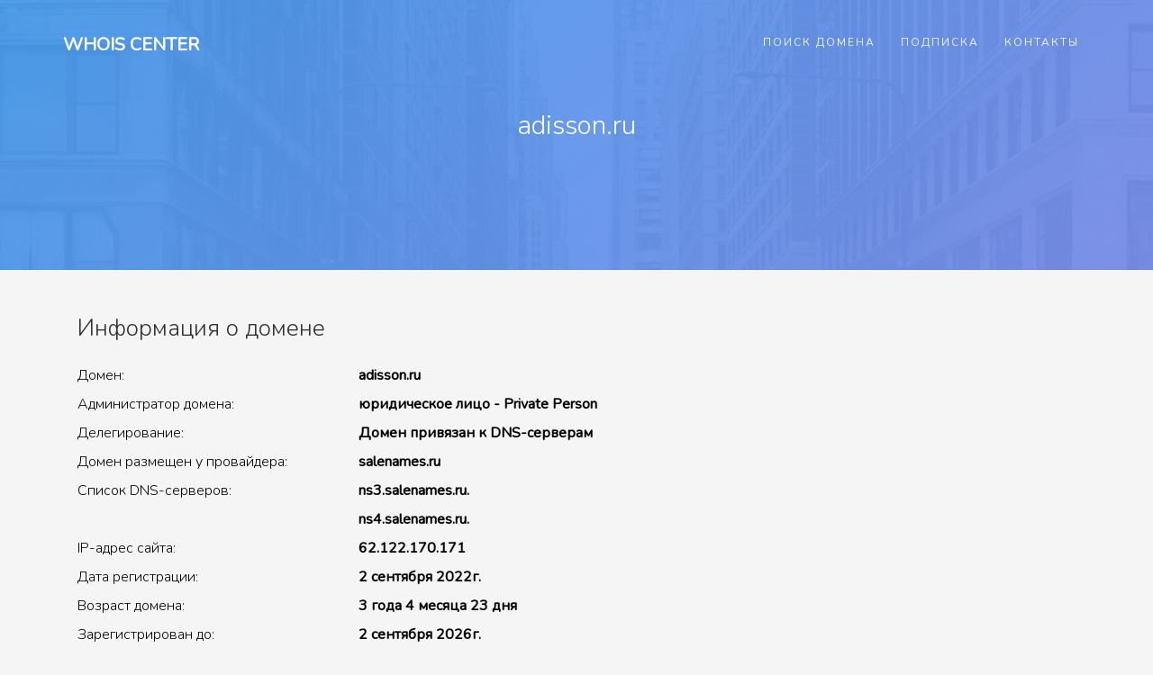

--- FILE ---
content_type: text/html; charset=utf-8
request_url: https://whois-center.ru/domain/?search=adisson.ru
body_size: 3268
content:
<!DOCTYPE HTML>
<html>
<head>
	<meta charset="utf-8">
	<meta http-equiv="X-UA-Compatible" content="IE=edge">
	<title>adisson.ru &mdash; whois center</title>
	<meta name="viewport" content="width=device-width, initial-scale=1">
	<link rel="stylesheet" href="/static/css/bootstrap.css">
	<link rel="stylesheet" href="/static/css/style.css">
	<link rel="icon" href="/static/favicon.png">
</head>
<body>
		

	<div id="page">
		<nav class="wab-nav" role="navigation">
			<div class="top-menu">
				<div class="container">
					<div class="row">
						<div class="col-md-2">
							<div id="wab-logo"><a href="/">Whois Center</a></div>
						</div>
						<div class="col-md-10 text-right menu-1">
							<ul>
								<li><a href="/">Поиск домена</a></li>
								<li><a href="/subscribe/">Подписка</a></li>
								<li><a href="/contacts/">Контакты</a></li>
							</ul>
						</div>
					</div>
				</div>
			</div>
		</nav>

		<section id="home" class="video-hero" style="background-image: url(/static/images/bg0.jpg);  background-size:cover; background-position: center center;background-attachment:fixed;" data-section="home">
		<div class="overlay"></div>
			<div class="display-t display-t2 text-center">
				<div class="display-tc display-tc2">
					<div class="container">
						<div class="col-md-12 col-md-offset-0">
							<div class="animate-box">
								<h2>adisson.ru</h2>
							</div>
						</div>
					</div>
				</div>
			</div>
		</section>

		<div class="wab-services">
			<div class="container">
				<div class="row">
				
				
					<div class="col-md-8">
						<div class="services">
							<div class="desc">
								<h3>Информация о домене</h3>

<div class="row pt-2 pb-2"><div class="col-md-5">Домен:</div><div class="col-md-7"><b>adisson.ru</b></div></div><div class="row pt-2 pb-2"><div class="col-md-5">Администратор домена:</div><div class="col-md-7"><b>юридическое лицо - Private Person</b></div></div><div class="row pt-2 pb-2"><div class="col-md-5">Делегирование:</div><div class="col-md-7"><b>Домен привязан к DNS-серверам</b></div></div><div class="row pt-2 pb-2"><div class="col-md-5">Домен размещен у провайдера:</div><div class="col-md-7"><b>salenames.ru</b></div></div><div class="row pt-2 pb-2"><div class="col-md-5">Список DNS-серверов:</div><div class="col-md-7"><b>ns3.salenames.ru.<br>ns4.salenames.ru.</b></div></div><div class="row pt-2 pb-2"><div class="col-md-5">IP-адрес сайта:</div><div class="col-md-7"><b>62.122.170.171</b></div></div><div class="row pt-2 pb-2"><div class="col-md-5">Дата регистрации:</div><div class="col-md-7"><b>2 сентября 2022г.</b></div></div><div class="row pt-2 pb-2"><div class="col-md-5">Возраст домена:</div><div class="col-md-7"><b>3 года 4 месяца 23 дня</b></div></div><div class="row pt-2 pb-2"><div class="col-md-5">Зарегистрирован до:</div><div class="col-md-7"><b>2 сентября 2026г.</b></div></div><div class="row pt-2 pb-2"><div class="col-md-5">Домен можно продлевать после:</div><div class="col-md-7"><b>4 июля 2026г.</b></div></div><div class="row pt-2 pb-2"><div class="col-md-5">Дата удаления:</div><div class="col-md-7"><b>3 октября 2026г.</b></div></div><div class="row pt-2 pb-2"><div class="col-md-5">Регистратор домена:</div><div class="col-md-7"><b>SALENAMES</b></div></div><div class="row pt-2 pb-2"><div class="col-md-5">Форма связи с администратором:</div><div class="col-md-7"><b><a href="https://partner.salenames.ru/contact_admin.khtml" rel=nofollow target=_blank>https://partner.salenames.ru/contact_admin.khtml</a> </b></div></div><div class="row pt-2 pb-2"><div class="col-md-5">Данные актуальны на:</div><div class="col-md-7"><b>26.01.2026 15:56:44</b></div></div><div class="row pt-2 pb-2"><div class="col-md-5">Веб-архив:</div><div class="col-md-7"><b><a href="http://wayback.archive.org/web/*/http://adisson.ru" target=_blank>Посмотреть сохранённые страницы</a></b></div></div><div class="row pt-2 pb-2"><div class="col-md-5">Индекс качества сайта:</div><div class="col-md-7"><b><img src="https://yandex.ru/cycounter?ADISSON.RU"/></b></div></div>

								
<br><br>
<h2>Администратор домена</h2>
Администратор &mdash; это владелец домена. Если администратором является физическое лицо, то в соотвествии с ФЗ № 152 "О персональных данных" информация о его ФИО скрыта в сервисах Whois. Получить эти сведения так же невозможно в каком-либо другом источнике, даже по запросу к регистратору домена. Сведения о физ.лице регистратор вправе выдать только по запросу суда, правоохранительных органов, следствия или прокуратуры.
<br>Если администратором является юридическое лицо, то отображается только его название на английском языке.
<br>Администратор домена закрепляется за доменом им в течение срока регистрации домена. Если по окончанию срока регистрации домена его не продлить, домен становится свободным и его сможет зарегистрировать любой желающий. Передать права на администрирование домена (переоформить домен) можно в любое время до окончания регистрации домена &mdash; для этого необходимо обратиться к регистратору домена.

<br><br>
<h2>Полезные советы</h2>

<p>
Вы можете скачать отчет в <a href="#">формате PDF</a>
</p>

<p>
Стоимость продления этого домена у регистратора Axelname &mdash; <b><a href="https://axelname.ru/special/whoiscenter/" target=_blank>299 рублей</a></b>
</p>

<p>
Подпишитесь на уведомления об окончании регистрации домена или изменении его данных &mdash; <b><a href="/subscribe/" target=_blank>это бесплатно</a></b>
</p>

<p>
Обращайте внимание на срок окончания регистрации &mdash; после его наступления домен выключается на 30 дней. Если администратор не продлит регистрацию, то он будет освобожден в день удаления домена</b>. 
</p>
							</div>
						</div>
					</div>
				
			
					
					
					
				</div>
			</div>
		</div>

		<footer id="wab-footer">
			<div class="container">
				<div class="row row-pb-md">
					<div class="col-md-3 wab-widget">
						<h4>Что такое Whois-Center</h4>
						<p>это бесплатный сервис с информацией о доменных именах и их владельцах. 
						<br><br><b><a href="/subscribe/">Подписка</a></b> - отслеживание изменений данных домена и мониторинг окончания срока регистрации.</p>
						<p>Сервис предоставлен аккредитованным регистратором доменов Axelname LLC</p>

					</div>
					<div class="col-md-3 wab-widget">
						&nbsp;
					</div>

					<div class="col-md-3 wab-widget">
						<h4>Самое популярное</h4>
						<ul class="wab-footer-links" style="line-height: 1">
							<li><a href="/domain/?search=nakhabo.ru">nakhabo.ru</a></li><li><a href="/domain/?search=mp3store.ru">mp3store.ru</a></li><li><a href="/domain/?search=atscarauctions.ru">atscarauctions.ru</a></li><li><a href="/domain/?search=televes-shop.ru">televes-shop.ru</a></li><li><a href="/domain/?search=dermatest.ru">dermatest.ru</a></li><li><a href="/domain/?search=flash-serve.ru">flash-serve.ru</a></li><li><a href="/domain/?search=martincassino11.ru">martincassino11.ru</a></li><li><a href="/domain/?search=casino-maxbet-luxe.ru">casino-maxbet-luxe.ru</a></li><li><a href="/domain/?search=минитираж.рф">минитираж.рф</a></li><li><a href="/domain/?search=политик.рф">политик.рф</a></li>
						</ul>
					</div>

					<div class="col-md-3 wab-widget">
						<h4>Как связаться с нами</h4>
						<ul class="wab-footer-links">
							<li><a href="/contacts/"><i class="icon-phone"></i> +7 499 404-11-01</a></li>
							<li><a href="/contacts/"><i class="icon-envelope"></i>info@whois-center.ru</a></li>
						</ul>
					</div>
				</div>
			</div>
		</footer>

	</div>

	<div class="gototop js-top">
		<a href="#" class="js-gotop"><i class="icon-arrow-up2"></i></a>
	</div>
	
	<link href="https://fonts.googleapis.com/css?family=Nunito:200,300,400" rel="stylesheet">
	<link rel="stylesheet" href="/static/css/icomoon.css">
	<script src="/static/js/jquery.min.js"></script>
	<script src="/static/js/jquery.easing.1.3.js"></script>
	<script src="/static/js/bootstrap.min.js"></script>
	<script src="/static/js/main.js"></script>
<!-- Yandex.Metrika counter -->
<script type="text/javascript" >
   (function(m,e,t,r,i,k,a){m[i]=m[i]||function(){(m[i].a=m[i].a||[]).push(arguments)};
   m[i].l=1*new Date();k=e.createElement(t),a=e.getElementsByTagName(t)[0],k.async=1,k.src=r,a.parentNode.insertBefore(k,a)})
   (window, document, "script", "https://mc.yandex.ru/metrika/tag.js", "ym");

   ym(60675706, "init", {
        clickmap:true,
        trackLinks:true,
        accurateTrackBounce:true,
        webvisor:true
   });
</script>
<noscript><div><img src="https://mc.yandex.ru/watch/60675706" style="position:absolute; left:-9999px;" alt="" /></div></noscript>
<!-- /Yandex.Metrika counter -->
	</body>
</html>

